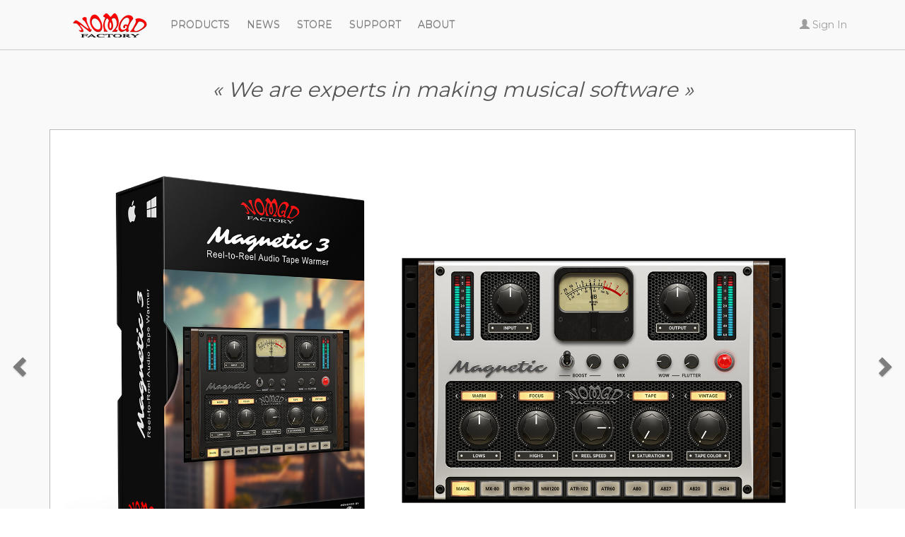

--- FILE ---
content_type: text/html; charset=utf-8
request_url: https://www.nomadfactory.com/
body_size: 24000
content:
<!DOCTYPE HTML>
<HTML xmlns="http://www.w3.org/1999/xhtml" prefix="og: http://ogp.me/ns#" lang="en">
<HEAD>
		<meta http-equiv="content-type" content="text/html;charset=utf-8" >
<!--		<meta http-equiv="content-language" content="en" > -->
		<title>Nomad Factory | We are experts in making Audio Plug-ins</title>
		<meta name="keywords" content="audio, plugin, Nomad Factory, Mixing, Mastering, plug-in, music, broadcast, audio plugins, audio plug-ins, NomadFactory" >
		<meta name="Description" content="Professional Audio software for Recording, Mixing, Mastering, Broadcast, and Live Sound, including audio software processors, audio plug-ins for DAW hosts ..." >
		<link rel="canonical" href="https://www.nomadfactory.com/" />
		<link rel="SHORTCUT ICON" href="https://www.nomadfactory.com/static/nomadfactory.com/img/favicon.png" >
		<link rel="icon" type="image/gif" href="https://www.nomadfactory.com/static/nomadfactory.com/img/favicon.png" >
		<link rel="apple-touch-icon" href="https://www.nomadfactory.com/static/nomadfactory.com/img/favicon_apple.png" >
		<link rel="alternate" type="application/rss+xml" title="RSS" href="https://www.nomadfactory.com/news/rss_news" />
		<link rel="alternate" type="application/rss+xml" title="RSS" href="https://www.nomadfactory.com/news/rss_pr" />

		<link rel="dns-prefetch" href="//inc.plugivery.net" />
		<link rel="dns-prefetch" href="//static1.plugivery.net" />
		<link rel="dns-prefetch" href="//static2.plugivery.net" />
		<link rel="dns-prefetch" href="//static3.plugivery.net" />
		<link rel="dns-prefetch" href="//s7.addthis.com" />
		<link rel="dns-prefetch" href="//www.googletagmanager.com" />
		<link rel="stylesheet" type="text/css" href="https://static1.plugivery.net/min/b=skins&amp;f=global/css/jquery_ui/smoothness/jquery-ui-1.10.3.custom.css,global/css/lightgallery-2.3/css/lightgallery-bundle.min.css&amp;spread=3&amp;2025072400" media="all">
		<link rel="stylesheet" type="text/css" href="https://static2.plugivery.net/min/b=skins&amp;f=global/css/fancybox/jquery.fancybox.css,global/css/bootstrap3/css/font-awesome.css,global/css/bootstrap3/css/bootstrap.css,global/css/bootstrap3/css/bootstrap-theme.css,site_pvw/css/pvw.css&amp;spread=3&amp;2025072400" media="all">
<script type="text/javascript" language="javascript">
var pvw_widget_share={};
	pvw_widget_share.on="1";
	pvw_widget_share.offset={ 'top':'70px'};
	pvw_widget_share.numPreferredServices="5";
	pvw_widget_share.postShareTitle="Thanks for sharing!";
	pvw_widget_share.postShareFollowMsg="Follow us";
	pvw_widget_share.postShareRecommendedMsg="Recommended for you";
	pvw_widget_share.desktop=true;
	pvw_widget_share.mobile=true;
	pvw_widget_share.theme="transparent";
	pvw_widget_share.position="right";
var pvw_widget_follow={};
	pvw_widget_follow.on="1";
	pvw_widget_follow.offset={ 'bottom':'10px'};
	pvw_widget_follow.theme="light";
	pvw_widget_follow.title="Follow";
	pvw_widget_follow.postFollowTitle="Thanks for following!";
	pvw_widget_follow.postFollowRecommendedMsg="Recommended for you";
	pvw_widget_follow.desktop=true;
	pvw_widget_follow.mobile=true;
var pvw_widget_share_news={};
	pvw_widget_share_news.on="1";
	pvw_widget_share_news.count="6";
	pvw_widget_share_news.size="16";
	pvw_widget_share_news.bubble="0";
var pvw_widget_fb_likebox={};
	pvw_widget_fb_likebox.on="0";
	pvw_widget_fb_likebox.colorscheme="dark";
	pvw_widget_fb_likebox.width="1050";
	pvw_widget_fb_likebox.height="185";
	pvw_widget_fb_likebox.show_faces="true";
	pvw_widget_fb_likebox.border_color="333333";
	pvw_widget_fb_likebox.stream="false";
	pvw_widget_fb_likebox.header="false";
var pvw_widget_share2={};
	pvw_widget_share2.on="0";
	pvw_widget_share2.position="title_right";
	pvw_widget_share2.count="5";
	pvw_widget_share2.size="16";
	pvw_widget_share2.bubble="0";
	pvw_widget_share2.title="";
	pvw_widget_share2.url="";
	pvw_widget_follow.services=[];
	pvw_widget_follow.services.push({ 'service': 'facebook','id': 'NomadFactory' });
	pvw_widget_follow.services.push({ 'service': 'twitter','id': 'nomadfactory' });
	pvw_widget_follow.services.push({ 'service': 'youtube','id': 'user/NomadFactory' });
var pvw_widget_follow_yt_alias='user/NomadFactory'
</script>
		<meta name="viewport" content="width=device-width, initial-scale=1.0">
		<script language="JavaScript" type="text/javascript" src="https://static3.plugivery.net/skins/global/js/lib/jquery/1.9.1/jquery.min.js"></script>
		<script language="JavaScript" type="text/javascript" src="https://static1.plugivery.net/skins/global/js/lib/jquery_ui/1.10.4/jquery-ui.min.js"></script>
		<script type="text/javascript" language="javascript">
			$.fn.uitabs = $.fn.tabs; 		delete $.fn.tabs;
			$.fn.uitooltip = $.fn.tooltip;	delete $.fn.tooltip;
		</script>
		<script language="JavaScript" type="text/javascript" src="https://static3.plugivery.net/skins/global/js/lib/jquery/jquery.tools.1.2.7.min.js"></script>
		<script language="JavaScript" type="text/javascript" src="https://static1.plugivery.net/min/b=skins&amp;f=global/js/lib/jquery/jquery-ui-timepicker-addon-LOCALIZED.js,global/js/lib/jquery/jquery.lazyload.min.js,global/js/lib/jquery/jquery.fancybox.js,global/js/lib/jquery/jquery-migrate-1.4.1.js,global/js/lib/lightgallery-2.3/lightgallery.min.js,global/js/lib/lightgallery-2.3/plugins/thumbnail/lg-thumbnail.min.js,global/js/lib/bootstrap3/bootstrap.js&amp;spread=3&amp;2025072400"></script>
		<script language="JavaScript" type="text/javascript" src="https://static2.plugivery.net/min/b=skins&amp;f=site_pvw/js/variables_en.js,site_pvw/js/pvw.js&amp;spread=3&amp;2025072400"></script>

		<meta property="og:title" content="Nomad Factory"/>
		<meta property="og:description" content="Professional Audio software for Recording, Mixing, Mastering, Broadcast, and Live Sound, including audio software processors, audio plug-ins for DAW hosts ..."/>
		<meta property="og:type" content="website"/>
		<meta property="og:image" content="https://inc.plugivery.net/i/2KOdW7CsYG-0h-fb0JSarUh07Z-ooqVDmZyFptvT7M_MhKmumJ7s2NbPzUNwrGBrtIfgzY1cqHNYc5yYsIumng/img.jpg"/>
		<meta property="og:url" content="https://www.nomadfactory.com/"/>
		<meta property="og:locale" content="en_US"/>
		<meta property="og:site_name" content="Nomad Factory"/>
		<meta property="fb:page_id" content="108961120478115"/>
		<meta name="thumbnail" content="https://inc.plugivery.net/i/2KOdW7CsYG-0h-fb0JSarUh07Z-ooqVDmZyFptvT7M_MhKmumJ7s2NbPzUNwrGBrtIfgzY1cqHNYc5yYsIumng/img.jpg" />


		<style>
#pvwLayoutHead .navbar-brand{
	text-indent: -99999px;
}


		</style>
		<link rel="stylesheet" type="text/css" href="https://www.nomadfactory.com/static/nomadfactory.com/css/custom.css?v=1" media="all">
		<meta name="robots" content="index,follow">
</HEAD>

<BODY id="pvwBody_home" class="pvwBody pvwBodySec_home pvwApp_pvw">


<div id="pvwLayoutBody">

<!-- Start HEAD ###################################################################### -->
	<div id='pvwLayoutHead'>
	
		<DIV class="container">
			<div class="row">
				<div id='pvwLayoutHeadLogo'><a href='https://www.nomadfactory.com/'><div id="pvwLogo"></div></a></div>
				<div id="pvwLayoutHeadNavbar">

<!-- Start NAVBAR #################################################################### -->
		<div class="navbar navbar-inverse">
							<div class="navbar-header">
					<button type="button" class="navbar-toggle" data-toggle="collapse" data-target=".navbar-ex1-collapse">
						<span class="sr-only">Toggle navigation</span>
						<span class="icon-bar"></span>
						<span class="icon-bar"></span>
						<span class="icon-bar"></span>
					</button>
					<a class="navbar-brand" href="https://www.nomadfactory.com/">Nomad Factory</a>
				</div><!-- /.navbar -->

				<div class="collapse navbar-collapse navbar-ex1-collapse">
					<ul class="nav navbar-nav">
						<li class="pvwNavbarSecLiBorder" id="pvwNavbarSecLiFirst"></li>
						<li class="pvwNavbarSecLi active" id="pvwNavbarSecLi_home"><a href="https://www.nomadfactory.com/"><I class="glyphicon glyphicon-home"></I>&nbsp;</a></li>
	
						<li class="pvwNavbarSecLi dropdown" id="pvwNavbarSecLi_products">
							<a href="#" class="dropdown-toggle" data-toggle="dropdown" role="button" aria-expanded="false">Products <span class="caret"></span></a>
							<ul class="dropdown-menu" role="menu">
															<li><a href="https://www.nomadfactory.com/products/software" ><i class="fa fa-fw fa-folder"></i> Plug-ins</a></li>
															<li><a href="https://www.nomadfactory.com/products/bundles" ><i class="fa fa-fw fa-gift"></i> Bundles</a></li>
							    	
							</ul>
						</li>
	
						<li class="pvwNavbarSecLi dropdown" id="pvwNavbarSecLi_news">
							<a href="#" class="dropdown-toggle" data-toggle="dropdown" role="button" aria-expanded="false">News <span class="caret"></span></a>
							<ul class="dropdown-menu" role="menu">
															<li><a href="https://www.nomadfactory.com/news/blog" ><i class="fa fa-fw fa-newspaper-o"></i> Latest News</a></li>
															<li><a href="https://www.nomadfactory.com/news/videos" ><i class="fa fa-fw fa-video-camera"></i> Latest Videos</a></li>
															<li><a href="https://www.facebook.com/NomadFactory"  target="_blank"><i class="fa fa-fw fa-facebook-square"></i> Facebook Page <i class="fa_ext fa fa-external-link"></i></a></li>
															<li><a href="https://twitter.com/nomadfactory"  target="_blank"><i class="fa fa-fw fa-twitter-square"></i> Twitter Page <i class="fa_ext fa fa-external-link"></i></a></li>
							    	
							</ul>
						</li>
	
						<li class="pvwNavbarSecLi dropdown" id="pvwNavbarSecLi_store">
							<a href="#" class="dropdown-toggle" data-toggle="dropdown" role="button" aria-expanded="false">Store <span class="caret"></span></a>
							<ul class="dropdown-menu" role="menu">
															<li><a href="https://www.nomadfactory.com/store/" ><i class="fa fa-fw fa-shopping-bag"></i> Store</a></li>
															<li><a href="https://www.nomadfactory.com/store/cart" ><i class="fa fa-fw fa-shopping-cart"></i> Shopping Cart</a></li>
															<li><a href="https://www.nomadfactory.com/store/orders" ><i class="fa fa-fw fa-file-text-o"></i> My Orders</a></li>
															<li><a href="https://www.nomadfactory.com/store/products" ><i class="fa fa-fw fa-plug"></i> All My Products</a></li>
							    	
							</ul>
						</li>
	
						<li class="pvwNavbarSecLi dropdown" id="pvwNavbarSecLi_support">
							<a href="#" class="dropdown-toggle" data-toggle="dropdown" role="button" aria-expanded="false">Support <span class="caret"></span></a>
							<ul class="dropdown-menu" role="menu">
															<li><a href="https://help.nomadfactory.com"  target="_blank"><i class="fa fa-fw fa-info-circle"></i> Help Center <i class="fa_ext fa fa-external-link"></i></a></li>
															<li><a href="https://help.nomadfactory.com/faqs"  target="_blank"><i class="fa fa-fw fa-question-circle"></i> Frequently Asked Questions <i class="fa_ext fa fa-external-link"></i></a></li>
															<li><a href="https://help.nomadfactory.com/tickets"  target="_blank"><i class="fa fa-fw fa-info-circle"></i> Open / View Tickets <i class="fa_ext fa fa-external-link"></i></a></li>
															<li><a href="https://help.nomadfactory.com/licenses"  target="_blank"><i class="fa fa-fw fa-info-circle"></i> My Licenses <i class="fa_ext fa fa-external-link"></i></a></li>
															<li><a href="https://forums.plugivery.com/?showforum=28"  target="_blank"><i class="fa fa-fw fa-comments"></i> Forums <i class="fa_ext fa fa-external-link"></i></a></li>
															<li><a href="https://download.plugivery.com/pvdl/?do=browse&bid=39&dir=release"  target="_blank"><i class="fa fa-fw fa-download"></i> Downloads <i class="fa_ext fa fa-external-link"></i></a></li>
							    	
							</ul>
						</li>
	
						<li class="pvwNavbarSecLi dropdown" id="pvwNavbarSecLi_about">
							<a href="#" class="dropdown-toggle" data-toggle="dropdown" role="button" aria-expanded="false">About <span class="caret"></span></a>
							<ul class="dropdown-menu" role="menu">
															<li><a href="https://www.nomadfactory.com/about/company" ><i class="fa fa-fw fa-university"></i> About Nomad Factory</a></li>
															<li><a href="https://www.nomadfactory.com/about/press" ><i class="fa fa-fw fa-briefcase"></i> Press Center</a></li>
															<li><a href="https://www.nomadfactory.com/about/contact" ><i class="fa fa-fw fa-envelope"></i> Contact us</a></li>
							    	
							</ul>
						</li>
	    	

						<li class="pvwNavbarSecLiBorder" id="pvwNavbarSecLiLast"></li>
					</ul>

					<ul class="nav navbar-nav navbar-right">


						<li class="pvwNavbarUserLi" id="pvwNavbarUserLi_guest">
								<a href='/account/login/?redirect=https://www.nomadfactory.com%2F'><i class="glyphicon glyphicon-user"></i> <span class="u_text">Sign In</span></a>
							</li>

					</ul>
				</div><!-- /.navbar-collapse -->
		
					</div>
<!-- End NAVBAR ##### -->

	

				</div>
			</div>
		</DIV>
	</div>
<!-- End HEAD ##### -->


<!-- Start PAGE ###################################################################### -->

		
	<div id='pvwLayoutPage'>


<!-- Start PAGE CONTENT ############################################################## -->



<!-- START HomeBlock : carousel ++++++++++++++++++++++++++++++++++++++++++ -->
<div class="pvwHomeBlock" id="pvwHomeBlock_carousel">
		<div class="pvwHomeBlockTop">
		<div class="container">
<h1>&laquo; We are experts in making musical software &raquo;</h1>
		</div>
	</div>

	<div id="pvwHomeCarousel" class="pvwHomeCarousel-custom">
		<div id="pvwHomeCarouselSlide" class="carousel slide container" data-ride="carousel" data-interval="7000">
			<div class="carousel-inner">
											<div class="pvwHomeCarouselItem item active">
					
					<div class="pvwHomeCarouselContent">
							<a href="/products/p897-Magnetic-v3/">
															<span class="pvwItemImgBig"><img src="/static/nomadfactory.com/img/carousel/mag3.jpg"></span>

														</a>
					</div>
				</div>
											<div class="pvwHomeCarouselItem item">
					
					<div class="pvwHomeCarouselContent">
							<a href="/products/p2429-Garbage-LSD/">
															<span class="pvwItemImgBig"><img src="/static/nomadfactory.com/img/carousel/garb.jpg"></span>

														</a>
					</div>
				</div>
											<div class="pvwHomeCarouselItem item">
					
					<div class="pvwHomeCarouselContent">
							<a href="/products/p1340-Cosmos-v3/">
															<span class="pvwItemImgBig"><img src="/static/nomadfactory.com/img/carousel/cosm3.jpg"></span>

														</a>
					</div>
				</div>
											<div class="pvwHomeCarouselItem item">
					
					<div class="pvwHomeCarouselContent">
							<a href="/products/p3054-80s-Spaces/">
															<span class="pvwItemImgBig"><img src="/static/nomadfactory.com/img/carousel/80s.jpg"></span>

														</a>
					</div>
				</div>
											<div class="pvwHomeCarouselItem item">
					
					<div class="pvwHomeCarouselContent">
							<a href="/products/b4365-Retro-EQs-Bundle-v2/">
															<span class="pvwItemImgBig"><img src="/static/nomadfactory.com/img/carousel/rteq.jpg"></span>

														</a>
					</div>
				</div>
											<div class="pvwHomeCarouselItem item">
					
					<div class="pvwHomeCarouselContent">
							<a href="/products/p2258-Drum-Tools/">
															<span class="pvwItemImgBig"><img src="/static/nomadfactory.com/img/carousel/drum.jpg"></span>

														</a>
					</div>
				</div>
											<div class="pvwHomeCarouselItem item">
					
					<div class="pvwHomeCarouselContent">
							<a href="/products/b4250-Magnetics-Bundle-v3/">
															<span class="pvwItemImgBig"><img src="/static/nomadfactory.com/img/carousel/magb3.jpg"></span>

														</a>
					</div>
				</div>
											<div class="pvwHomeCarouselItem item">
					
					<div class="pvwHomeCarouselContent">
							<a href="/products/p803-Echoes-v3/">
															<span class="pvwItemImgBig"><img src="/static/nomadfactory.com/img/carousel/echo3.jpg"></span>

														</a>
					</div>
				</div>
						</div>

			<ol class="carousel-indicators container">
										    <li data-target="#pvwHomeCarouselSlide" data-slide-to="0" class="active"></li>
										    <li data-target="#pvwHomeCarouselSlide" data-slide-to="1" class=""></li>
										    <li data-target="#pvwHomeCarouselSlide" data-slide-to="2" class=""></li>
										    <li data-target="#pvwHomeCarouselSlide" data-slide-to="3" class=""></li>
										    <li data-target="#pvwHomeCarouselSlide" data-slide-to="4" class=""></li>
										    <li data-target="#pvwHomeCarouselSlide" data-slide-to="5" class=""></li>
										    <li data-target="#pvwHomeCarouselSlide" data-slide-to="6" class=""></li>
										    <li data-target="#pvwHomeCarouselSlide" data-slide-to="7" class=""></li>
						</ol>

		</div>
			<span class="left carousel-control"><a href="#pvwHomeCarouselSlide" data-slide="prev"><span class="glyphicon glyphicon-chevron-left"></span></a></span>
			<span class="right carousel-control"><a href="#pvwHomeCarouselSlide" data-slide="next"><span class="glyphicon glyphicon-chevron-right"></span></a></span>
	</div>


</div>
<!-- END HomeBlock : carousel -->


<!-- START HomeBlock : best_sellers ++++++++++++++++++++++++++++++++++++++++++ -->
<div class="pvwHomeBlock" id="pvwHomeBlock_best_sellers">
		<h1 class='text-center'>BEST SELLERS</h1>

</div>
<!-- END HomeBlock : best_sellers -->


<!-- START HomeBlock : boxes ++++++++++++++++++++++++++++++++++++++++++ -->
<div class="pvwHomeBlock" id="pvwHomeBlock_boxes">
				<div class="container">
		<div class="row">
		
						<div class="col-md-4 text-center">
				<div class="pvwBox pvwBoxHome" id="pvwBoxHome_magb3">
									<div class="pvwBoxTitleEmpty"></div>
									<div class="pvwBoxContent">
											
<a href='/products/b4250-Magnetics-Bundle-v3/'>
<div class='box_img'><img src='/static/nomadfactory.com/img/home_boxes/magb3.jpg'></div>
<h3>Magnetics Bundle v3</h3>
<p>The Ultimate Tape Enhancement Bundle</p>
</a>

										</div>
				</div>
			</div>
		
						<div class="col-md-4 text-center">
				<div class="pvwBox pvwBoxHome" id="pvwBoxHome_mag3">
									<div class="pvwBoxTitleEmpty"></div>
									<div class="pvwBoxContent">
											
<a href='/products/p897-Magnetic-v3/'>
<div class='box_img'><img src='/static/nomadfactory.com/img/home_boxes/mag3.jpg'></div>
<h3>Magnetic v3</h3>
<p>Versatile color tool - Tape Warmer</p>
</a>

										</div>
				</div>
			</div>
		
						<div class="col-md-4 text-center">
				<div class="pvwBox pvwBoxHome" id="pvwBoxHome_cosm3">
									<div class="pvwBoxTitleEmpty"></div>
									<div class="pvwBoxContent">
											
<a href='/products/p1340-Cosmos-v3/'>
<div class='box_img'><img src='/static/nomadfactory.com/img/home_boxes/cosm3.jpg'></div>
<h3>Cosmos v3</h3>
<p>Harmonic Exciter and Sub Generator</p>
</a>

										</div>
				</div>
			</div>
		
						<div class="col-md-4 text-center">
				<div class="pvwBox pvwBoxHome" id="pvwBoxHome_echo3">
									<div class="pvwBoxTitleEmpty"></div>
									<div class="pvwBoxContent">
											
<a href='/products/p803-Echoes-v3/'>
<div class='box_img'><img src='/static/nomadfactory.com/img/home_boxes/echo3.jpg'></div>
<h3>Echoes v3</h3>
<p>Analog Tape Echo Box</p>
</a>

										</div>
				</div>
			</div>
		
						<div class="col-md-4 text-center">
				<div class="pvwBox pvwBoxHome" id="pvwBoxHome_atec">
									<div class="pvwBoxTitleEmpty"></div>
									<div class="pvwBoxContent">
											
<a href='/products/p724-All-Tec-EQs-v2/'>
<div class='box_img'><img src='/static/nomadfactory.com/img/home_boxes/atec.jpg'></div>
<h3>All-Tec EQs v2</h3>
<p>Emulation of the Legendary ALTEC EQs</p>
</a>

										</div>
				</div>
			</div>
		
						<div class="col-md-4 text-center">
				<div class="pvwBox pvwBoxHome" id="pvwBoxHome_ptec">
									<div class="pvwBoxTitleEmpty"></div>
									<div class="pvwBoxContent">
											
<a href='/products/p402-Pulse-Tec-EQs-v2/'>
<div class='box_img'><img src='/static/nomadfactory.com/img/home_boxes/ptec.jpg'></div>
<h3>Pulse-Tec EQs v2</h3>
<p>Emulation of the Legendary PULTEC EQs</p>
</a>

										</div>
				</div>
			</div>
		
						<div class="col-md-4 text-center">
				<div class="pvwBox pvwBoxHome" id="pvwBoxHome_rteq">
									<div class="pvwBoxTitleEmpty"></div>
									<div class="pvwBoxContent">
											
<a href='/products/b4365-Retro-EQs-Bundle-v2/'>
<div class='box_img'><img src='/static/nomadfactory.com/img/home_boxes/rteq.jpg'></div>
<h3>Retro EQs Bundle</h3>
<p>PULTEC & ALTEC EQs Emulation</p>
</a>

										</div>
				</div>
			</div>
		
						<div class="col-md-4 text-center">
				<div class="pvwBox pvwBoxHome" id="pvwBoxHome_bt_bundle">
									<div class="pvwBoxTitleEmpty"></div>
									<div class="pvwBoxContent">
											
<a href='/products/b215-Blue-Tubes-Bundle-V3/'>
<div class='box_img'><img src='/static/nomadfactory.com/img/home_boxes/btb.jpg'></div>
<h3>Blue Tubes Bundle V3</h3>
<p>Original Vintage Tube Style designs</p>
</a>

										</div>
				</div>
			</div>
		
						<div class="col-md-4 text-center">
				<div class="pvwBox pvwBoxHome" id="pvwBoxHome_80_spaces">
									<div class="pvwBoxTitleEmpty"></div>
									<div class="pvwBoxContent">
											
<a href='/products/p3054-80s-Spaces/'>
<div class='box_img'><img src='/static/nomadfactory.com/img/home_boxes/80s.jpg'></div>
<h3>80s Spaces</h3>
<p>The All-In-One 80's Inspired Reverb Unit</p>
</a>

										</div>
				</div>
			</div>
				</div>
	</div>

</div>
<!-- END HomeBlock : boxes -->






<!-- End PAGE CONTENT ##### -->
	</div><!--/pvwLayoutPage-->
</div><!--/pvwLayoutBody-->



<!-- Start FOOTER #################################################################### -->
<div id='pvwLayoutFoot'>
	<div id='pvwLayoutFootTop'></div>

	<div id='pvwLayoutFootContent'>

<!-- START FootBlock : cust_foot ++++++++++++++++++++++++++++++++++++++++++ -->
<div class="pvwFootBlock" id="pvwFootBlock_cust_foot">
		<div class="container"><div class="text-center">Nomad Factory software are distributed by <a href="https://www.plugivery.com" target="_blank" class="a_discret">Plugivery plug-in distribution service</a>.</div></div>
<link href="https://fonts.googleapis.com/css?family=Montserrat:400,700,800&display=swap" rel="stylesheet">

</div>
<!-- END FootBlock : cust_foot -->

	</div>

	<div class='container'>

		<div id='pvwLayoutFootCopy'>
						<span id='pvwFootSignin'><a href='/account/login/?redirect=https://www.nomadfactory.com%2F'><i class="fa fa-user"></i> Sign In</a><i> - </i></span>
						<span id='pvwFootCopy'>&copy; Copyright Nomad Factory 2014 - 2026 / Kindly provided by <a href='https://www.plugivery.com' target='_blank'>Plugivery</a> </span>
			

		</div>

	</div>
</div>
<!-- End FOOTER ##### -->


<!--[if lte IE 6]>
<div id="fix441ie6"><H4>This site is not compatible with Internet Explorer 6</H4>Please upgrade to a modern browser like <a href="http://www.getfirefox.com" target="_blank" rel="nofollow">Firefox</a>, <a href="http://www.google.com/chrome/" target="_blank" rel="nofollow">Chrome</a>, <a href="http://www.apple.com/safari/" target="_blank" rel="nofollow">Safari</a> or <a href="http://windows.microsoft.com/en-us/internet-explorer/products/ie/home" target="_blank" rel="nofollow">Internet Explorer 7+</a></div>
<![endif]-->


<div id="body441home"></div> <!-- needed for Form validation-->

		<script  type="text/javascript" language="javascript" src="https://s7.addthis.com/js/250/addthis_widget.js"></script>
		<script async type="text/javascript" language="javascript" src="https://www.googletagmanager.com/gtag/js?id=UA-146583685-1"></script>
<script type="text/javascript" language="javascript">
window.dataLayer = window.dataLayer || []; function gtag(){ dataLayer.push(arguments); } gtag('js', new Date());gtag('config', 'UA-146583685-1');
</script>
</BODY>
</HTML>


--- FILE ---
content_type: text/css
request_url: https://www.nomadfactory.com/static/nomadfactory.com/css/custom.css?v=1
body_size: 15103
content:
/* @override 
	http://www.nomadfactory.com.dev.440net.net/static/nomadfactory.com/css/custom.css
	https://www.nomadfactory.com.dev.440net.net/static/nomadfactory.com/css/custom.css
	https://www.nomadfactory.com.dev.440net.net/static/nomadfactory.com/css/custom.css?v=1
*/

/* Override  CSS */

#pvwLayoutBody {
	padding-bottom: 80px; /* Padding bottom = #pvwLayoutFoot height */
	margin: 0 auto -80px ;
	font-family: 'Montserrat', sans-serif;
}


#pvwLayoutBody{
	background: #f9f9f9;
}

#pvwLayoutPage{
	margin-bottom: 30px;
}
#pvwLayoutPageTop{
	padding-top: 30px;
}
#pvwLayoutPageContent{
	line-height: 160%;
	margin-bottom: 50px;
}
#pvwLayoutPageContent,
#pvwLayoutColContent{
	margin-top: 23px;
	padding: 0;
}
#pvwLayoutPageContent H3{
	color: #111;
}

.page-header H1{
	text-align: left;
	margin-bottom: 0;
	color: #555;
}
.page-header{
	border: none;
}

.pvwBodySec_store #pvwLayoutPageContent,
.pvwBodySec_about #pvwLayoutPageContent,
.pvwBodySec_home .pvwNewsItem,
.pvwBodySec_news .pvwNewsItem{
	padding: 10px;
	background: #fff;
	border: 1px solid #ccc;
	color: #555;
}

/* @group Layout Head
---------------------------------------------------------- */

#pvwLayoutHead{
	background: #f9f9f9;
	border-bottom: 1px solid #ccc;
}
#pvwLayoutHead .navbar {
	background: none;
	border: none;
}
#pvwLayoutHead button.navbar-toggle{
	background-color: #A00;
}
#pvwLayoutHead button.navbar-toggle:hover{
	background-color: #444;	
}
#pvwLayoutHead a.dropdown-toggle{
	color: #777;
	text-transform: uppercase;
	padding: 25px 12px;
}
#pvwLayoutHead A.dropdown-toggle:hover{
	color: #008;
}
#pvwLayoutHead LI.dropdown.active A.dropdown-toggle{
	color: #E00;
	/*border-top: 3px solid #000;*/
	/*text-decoration: underline;*/
}
#pvwLayoutHead .caret{
	display: none;
}

#pvwLayoutHead LI.open A,
#pvwLayoutHead LI.active A{
	background: none;
	box-shadow: none;
	-webkit-box-shadow: none;
	-moz-box-shadow: none;
}

#pvwLayoutHead .dropdown-menu{
	margin-top: -15px;
	margin-left: 15px;
}
#pvwLayoutHead .dropdown-menu A{
	color: #666;
}
#pvwLayoutHead .dropdown-menu A:hover{
	color: #002;
}

#pvwLayoutHead .dropdown-menu .fa{
	display: none;
}
#pvwLayoutHead .pvwNavbarUserLi{
	padding: 25px 12px;
}
#pvwLayoutHead .pvwNavbarUserLi > A{
	padding: 0;
	margin: 0;
	text-shadow:  none;
	-webkit-text-shadow:  none;
	-moz-text-shadow:  none;
	text-transform: none;
}
#pvwLayoutHead .pvwNavbarUserLi > A:hover{
	color: #008;
}
#pvwNavbarUserLi_user .u_icon IMG {
	border-color: rgba(0,0,0,0.4) rgba(0,0,0,0.2) rgba(0,0,0,0.2) rgba(0,0,0,0.4);
	border-color: rgba(0,0,0,0.3);
	border-radius: 16px;
	-moz-border-radius: 16px;
	-webkit-border-radius: 16px;
}

/*,
#pvwLayoutHead .pvwNavbarSecLi > A*/

#pvwNavbarSecLi_home I{
	text-indent: -10000000px;
	display: inline-block;
	background: url(/static/nomadfactory.com/img/logo_nav.png) no-repeat;
	width: 110px;
	height: 38px;

}
/* @end */


/* @group Layout Foot
---------------------------------------------------------- */

#pvwLayoutFoot{
	/* need fix for responsive */
	height: 80px;	/* fixed height = pvwLayoutBody Margin bottom  */
	border-top: 1px solid #ddd;
	background: #eee;
}
#pvwFootCopy,
#pvwLayoutFoot,
#pvwLayoutFoot A{
	color: #888;	
}

#pvwLayoutFootTop{
}

#pvwFootBlock_cust_foot{
	margin-top: 15px;
	font-size: 11px;
	margin-bottom: -20px;
}

.pvwBoxFoot H3{
}
.pvwBoxFoot{
}
#pvwBoxFoot_foot_buy A.a_discret{
}

#pvwFootCopy A{
	color: #55C;
}
/* @end */



/* @group Col Right
----------------------------------------------------------- */
.pvwLayoutColRight .pvwPanel,
.pvwLayoutColRight .pvwPanelNav{
	border-radius: 0;
	-moz-border-radius: 0;
	-webkit-border-radius: 0;
	box-shadow: none;
	-moz-box-shadow:none;
	-webkit-box-shadow: none;
	margin-bottom: 40px;
	border-color: #ccc;
}
.pvwLayoutColRight .pvwPanel .panel-heading{
	border-radius: 0;
	-moz-border-radius: 0;
	-webkit-border-radius: 0;
	border: none ;
	background: #ddd;
	color: #000;
	padding: 12px 15px;
	/*border-bottom: 1px solid #ccc;*/
}
.pvwLayoutColRight .pvwPanel .panel-heading H3{
	font-size: 14px;

}
.pvwLayoutColRight .pvwPanel .list-group-item {
	padding: 8px 15px;
}
.pvwLayoutColRight .pvwPanel .list-group{
	box-shadow: none;
	-moz-box-shadow:none;
	-webkit-box-shadow: none;
}
.pvwLayoutColRight  .pvwPanelNav a.list-group-item{
	border-radius: 0;
	-moz-border-radius: 0;
	-webkit-border-radius: 0;
	color: rgb(35,82,124);
}
.pvwLayoutColRight  .pvwPanelNav a.list-group-item.active{
	border-color: #000;
	background: #333;
	color: #FFF;
	text-shadow:  none;
	-webkit-text-shadow:  none;
	-moz-text-shadow:  none;
}

.pvwLayoutColRight .pvwPanelNav I.fa{
	display: none;
}


/* @end */


/* @group Page Home
---------------------------------------------------------- */

/* @group Carousel
++++++++++++++++++ */


#pvwHomeCarousel{
	position: relative;
}
#pvwHomeCarousel .carousel-inner{
	border: 1px solid #bbb;
	
}
#pvwHomeCarousel .pvwItemImgBig{
	display: block;
	padding: 20px;
	box-shadow: 3px 3px 6px rgba(0,0,0, 0.15);
	background: #fff;
}

#pvwHomeCarousel .pvwItemImgBig IMG{
	width: 100%;
}

#pvwHomeBlock_carousel H1{
	font-size: 2.1em;
	font-style: italic;
	text-align: center;
	color: #555;
	margin-top: 40px;
	margin-bottom: 40px;
}

.pvwHomeCarousel-custom .carousel-control{
	background: none;
	margin-top: 0px;
}
#pvwHomeCarousel .carousel-control A{
	color: #000;
}

#pvwHomeCarousel .carousel-indicators li{
	border-color: rgba(200,200,200,0.9);
}
#pvwHomeCarousel .carousel-indicators li.active{
	background-color: rgba(230,230,230,1);	
}


.pvwHomeCarousel-custom .glyphicon-chevron-left{
	left: 25px;
	right: auto;
}
.pvwHomeCarousel-custom .glyphicon-chevron-right{
	left: auto;
	right: 25px;
}

/* @end */



#pvwHomeBlock_best_sellers{
	margin-top: 80px;
	margin-bottom: 20px;
}
#pvwHomeBlock_best_sellers H1{
}

#pvwHomeBlock_boxes .pvwBoxHome{
	background: #fff;
	padding-bottom: 10px;
	border: 1px solid #ccc;
	min-height: 400px;
}

.pvwBoxHome IMG{
	width: 100%;
	border-bottom: 1px solid #ccc;
}
.pvwBoxHome A{
	color: #000;
	text-decoration: none;
}
.pvwBoxHome A:hover H3{
	color: #00A;
	text-decoration: underline;
}

.pvwBoxHome H3{
	font-size: 18px;
}

.pvwBoxHome P{
	font-size: 12px;
	color: #555;
	padding: 0 15px;
}



#pvwHomeBlock_news{
}
#pvwHomeBlock_news H3{
}
#pvwHomeBlock_news H3 A{
}
#pvwHomeBlock_news H3 A:hover{
}
#pvwHomeBlock_news .pvwHomeBlockTop{
	font-size: 36px;
	text-align: center;
	margin-top: 25px;
	margin-bottom: 15px;
	text-transform: uppercase;
}
#pvwHomeBlock_news .pvwHomeBlockTop SPAN{
}
#pvwHomeBlock_news .pvwHomeBlockTop SPAN .fa{
	display: none;
}
#pvwHomeBlock_news .pvwNewsItem{
	padding: 20px;
}
#pvwHomeBlock_news .pvwNewsItemImg{
	margin-left: 20px;
	border: 1px solid #ccc;
}
#pvwHomeBlock_news .pvwNewsItemImg IMG{
}
#pvwHomeBlock_news .pvwNewsItemButton .btn{
}
/* @end */

#pvwBody_section_index .panel-heading I.fa {
}

/* @group Page List Products & bundles
---------------------------------------------------------- */
.pvwListProd{
	margin-bottom: 10px;
}

#pvwBody_software #pvwLayoutPageTop,
#pvwBody_bundles #pvwLayoutPageTop,
#pvwBody_software #pvwLayoutPageTop H1,
#pvwBody_bundles #pvwLayoutPageTop H1{
	text-align: center;
}

#pvwBody_software #pvwLayoutPageTop .page-header,
#pvwBody_bundles #pvwLayoutPageTop .page-header{
}

#pvwBody_software #pvwLayoutBody,
#pvwBody_bundles #pvwLayoutBody{
}
#pvwBody_software #pvwLayoutPageContent .thumbnail,
#pvwBody_bundles #pvwLayoutPageContent .thumbnail{
	border-color: #ccc;
	border-radius: 0;
	-moz-border-radius: 0;
	-webkit-border-radius: 0;
}
#pvwBody_software #pvwLayoutPageContent .thumbnail IMG,
#pvwBody_bundles #pvwLayoutPageContent .thumbnail IMG{
	padding: 10px;
	padding-bottom: 5px;
}
#pvwBody_software #pvwLayoutPageContent H5,
#pvwBody_bundles #pvwLayoutPageContent H5{
	font-family: 'Montserrat';
	font-weight: 700;
	color: #555;
}

#pvwBody_software #pvwLayoutPageContent .caption,
#pvwBody_bundles #pvwLayoutPageContent .caption{
	color: #555;
}



@media (min-width: 1px) {
}
@media (min-width: 550px) { /*768px*/
}

@media (min-width: 992px) {
}

@media (min-width: 1200px) {
}



#pvwBody_bundles #pvwLayoutPageContent .thumbnail img{
}
/* @end */


/* @group Page View Product & bundle
---------------------------------------------------------- */

#pvwBody_view_product #pvwLayoutPageTop,
#pvwBody_view_bundle #pvwLayoutPageTop{
}

#pvwBody_view_product #pvwLayoutPageTop H1,
#pvwBody_view_bundle #pvwLayoutPageTop H1{
}
#pvwBody_view_product #pvwLayoutPageTop H5,
#pvwBody_view_bundle #pvwLayoutPageTop H5{
	margin-top: 12px;
	text-align: left;
	color: #666;
	font-size: 16px;
}

#pvwBody_view_product .pvwProdPrice,
#pvwBody_view_bundle .pvwProdPrice{
	font-size: 16px;
	color: #555;
	font-weight: normal;
}
#pvwBody_view_product .pvwProdPriceAmount,
#pvwBody_view_bundle .pvwProdPriceAmount{
	font-size: 24px;
	color: #000;
}
#pvwBody_view_product .pvwProdPricePromo .pvwProdPriceAmount,
#pvwBody_view_bundle .pvwProdPricePromo .pvwProdPriceAmount{
	color: #F00;
}

#pvwBody_view_product #pvwLayoutPageTop  .page-header H1 .label,
#pvwBody_view_bundle #pvwLayoutPageTop  .page-header H1 .label{
}

.pvwLayoutColRight .thumbnail{
	padding: 0;
}
.pvwLayoutColRight A.thumbnail:hover{
	opacity: 0.8;
}
.pvwLayoutColRight #pvwProdPanelReq LI{
	font-size: 0.87em;
	line-height: 1.5em;
	color: #555;
}
.pvwLayoutColRight #pvwProdPanelReq H5{
	margin-top: 25px !important;	
	margin-bottom: 7px !important;
}
.pvwLayoutColRight #pvwProdPanelReq H5:first-child{
	margin-top: 0px !important;	
}
.pvwLayoutColRight #pvwProdPanelInfo{
	color: #555;
}
.pvwLayoutColRight #pvwProdPanelInfo B{
	font-weight: normal;
	color: #000;
}

.pvwProd{
	background: #fff;
	border: 1px solid #ccc;
	padding: 20px;
	margin-bottom: 30px;
	color: #555;
}
.pvwProd H3:first-child{
	margin-top: 0;
	margin-bottom: 20px;
}

#pvwProdDownloads,
#pvwProdDownloadLink{
	border: none;
	background: none;
	padding: 0;
}
#pvwProdDownloads{
	border-top: 1px solid #ccc;
	margin-top: 50px;
}
#pvwProdDownloads H4{
	color: #000;
}

#pvwViewBundProducts H5{
	font-size: 18px;
}
#pvwViewBundProducts P{
	color: #555;
	margin-bottom: 40px;
}

.pvwViewBundProd{
	margin: 0;
	padding: 15px 0;
	border-bottom: 1px solid #ccc;
}
.pvwViewBundProd:last-child{
	border-bottom: none;
	padding-bottom: 0;
}

#pvwProdCompatibility H5{
	color: #000;
}


/* @group Bundled
++++++++++++++++++ */

#pvwProdBundled{
	margin-top: 50px;
	background: none;
	border: none;
	padding: 0;
}
.pvwViewProdBund{
	border-radius:6px;
	-webkit-border-radius:6px;
	-moz-border-radius:6px;
	
	margin-left: 0px;
	background: #fff;
	padding: 20px;	
	border: 1px solid #ccc;
	margin-bottom: 20px;
}
.pvwViewProdBund H5{
	font-weight: bold;
}
.pvwViewProdBund .label{
	float: right;
	font-size: 14px;
}
/* @end */
/* @end */


/* @group Page News
---------------------------------------------------------- */
.pvwBodySec_news .pvwNewsItem{
	padding: 20px;
	margin-bottom: 30px;
}
.pvwBodySec_news .pvwNewsItem H3{
	margin-bottom: 14px;
}
.pvwBodySec_news .pvwNewsItemContent{
	margin-top: 10px;
	text-align: justify;
}
.pvwBodySec_news I.fa-rss {
	color: #f5c41a ;
	margin-right: 5px;
}
.pvwBodySec_news .pvwNewsItemImg{
	border: 1px solid #ccc;	
	margin-left: 20px;
}

#pvwBody_view_news .pvwNewsItem H3{
	display: none;
}
#pvwNewsPanelRecent .fa{
	display: none;
}
/* @end */


/* @group Page Videos
---------------------------------------------------------- */

#pvwBody_videos .pvwVideo{
	background: #fff;
	padding: 10px;
}
#pvwBody_videos .pvwVideoInfo{
	line-height: 120%;
	color: #888;
}
#pvwBody_videos .pvwVideo H5{
	line-height: 120%;
	font-size: 16px;
}
#pvwBody_videos .pvwVideo .media-body{
	padding: 0 8px 10px 5px;
}
#pvwBody_videos .pvwVideoPlay,
#pvwBody_videos .pvwVideoImg IMG{
	width: 270px;
	height: auto;
	height: 152px;
}
#pvwBody_videos .pvwVideoPlay{
	padding-top: 48px;
	font-size: 50px;
}

#pvwBody_videos .pvwVideoImg{
	
}
#pvwBody_videos .pvwVideoDesc{
	line-height: 140%;
	padding-top: 10px;
	color: #666;
}

/* @end */


/* @group Page Store
---------------------------------------------------------- */
.pvwBodySec_store .pvwStoreDiv H3:first-child{
	margin-top: 5px;
}

.pvwBodySec_store .pvwStoreTableCart,
.pvwBodySec_store .pvwStoreTableCheckout,
.pvwBodySec_store #pvwStorePayForm{
	margin-bottom: 0;
}
.pvwBodySec_store #pvwStorePayForm{
	text-align: center;
	margin-bottom: 30px;
}
.pvwBodySec_store .td_prod{
	font-weight: normal;
}
.pvwBodySec_store .pvwStoreTable .td_prod A{
	color: #666;
}
.pvwBodySec_store .pvwStoreTable .td_img IMG{
	width: 100px;
	height: 50px;
}
.pvwBodySec_store .pvwStoreTable .td_buy A.btn-success{
	border-color: #000 ;
/* Permalink - use to edit and share this gradient: https://colorzilla.com/gradient-editor/#555555+0,222222+100 */
background: rgb(85,85,85); /* Old browsers */
background: -moz-linear-gradient(top,  rgba(85,85,85,1) 0%, rgba(34,34,34,1) 100%);
background: -webkit-linear-gradient(top,  rgba(85,85,85,1) 0%,rgba(34,34,34,1) 100%); 
background: linear-gradient(to bottom,  rgba(85,85,85,1) 0%,rgba(34,34,34,1) 100%);
filter: progid:DXImageTransform.Microsoft.gradient( startColorstr='#555555', endColorstr='#222222',GradientType=0 ); /* IE6-9 */

}
.pvwBodySec_store .pvwStoreTable .td_reg_price .fa{
	display: none;
}
/* @end */



/* @group Page FAQs
---------------------------------------------------------- */
#pvwFaqsAccordion .panel-heading{
	background: #eee;
}
#pvwFaqsAccordion .panel-heading H4{
	font-size: 20px;
}
#pvwFaqsAccordion .panel{
	margin-bottom: 20px;
	color: #555;
}
/* @end */


.pvwBodySec_about #pvwLayoutPageContent{
	padding: 25px;
}

.pvwBodySec_about .pvwLayoutColRight .pvwPanel I.fa{
	display: none;
}
.pvwBodySec_about .pvwLayoutColRight .pvwPanelNav .active I.fa{
}

.pvwBodySec_about #pvwLayoutPage{
	
}

/* @group Page Press
---------------------------------------------------------- */
#pvwBody_press .pvwPressDiv H3:first-child{
	margin-top: 0;
}

/* @end */


/* @group Page Contact
---------------------------------------------------------- */
#pvwBody_contact .well {
	background: none;
	border: none;
	box-shadow: none;
	-moz-box-shadow:none;
	-webkit-box-shadow: none;
	text-align: left;
	font-size: 13px;
	color: #555;
}
/* @end */

/* @group Page About
---------------------------------------------------------- */

#pvwBody_company #pvwLayoutPageContent {
	font-size: 16px;
	line-height: 150%;
	color: #777;
	font-style: italic;
	text-align: justify;
}
/* @end */

/* @group Sec Me
---------------------------------------------------------- */

.pvwBodySec_me #pvwLayoutBody{
	background: #f1f1f5;
}
.pvwBodySec_me  DIV#app_me441content{
	-webkit-box-shadow: 3px 3px 8px rgba(0,0,0,0.05);
	border-radius: 0;
	-moz-border-radius:0;
	-webkit-border-radius: 0;
	background: #fff;
	border-color: #ccc;
}
.pvwBodySec_me DIV#app_me441contentMargin{
}
.pvwBodySec_me DIV#app_me441content H1,
.pvwBodySec_me DIV#app_me441content #login441signin H2,
.pvwBodySec_me DIV#app_me441content #login441register H2{
	color: #444;
	font-weight: normal;
	text-shadow:  none;
	-webkit-text-shadow:  none;
	-moz-text-shadow:  none;
}

/* @end */

